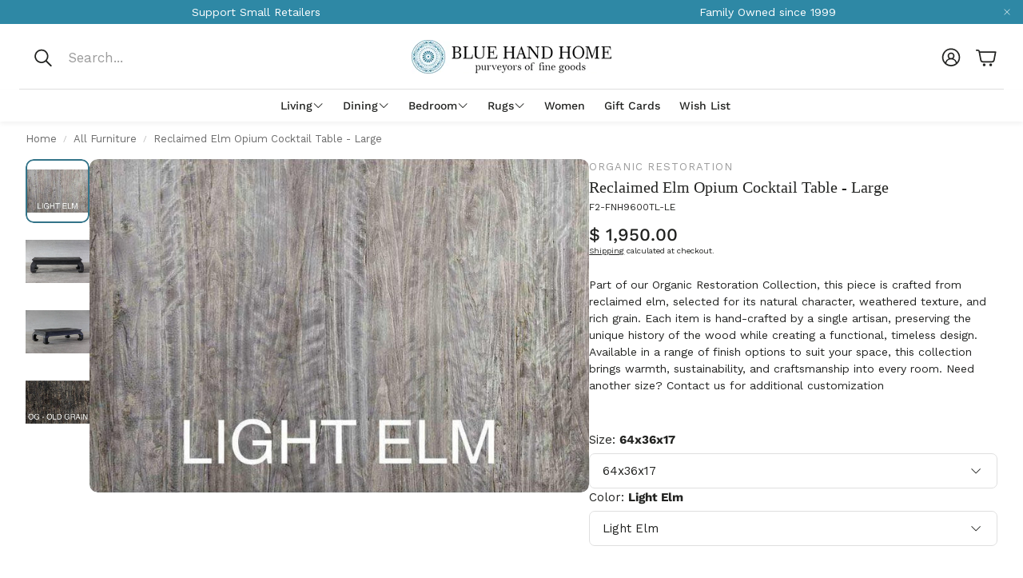

--- FILE ---
content_type: image/svg+xml
request_url: https://www.bluehandhome.com/cdn/shop/files/reclaimed-wood.svg?v=1741956963&width=512
body_size: -296
content:
<svg fill="currentColor" viewBox="0 0 512 512" xmlns="http://www.w3.org/2000/svg"><path d="M486.2 39.98C483.8 34.67 478.8 32 473.8 32c-4.744 0-9.547 2.381-12.3 7.156c-24.99 43.27-70.11 65.15-115.9 65.15c-11.18 0-22.41-1.304-33.39-3.917c-12.89-3.066-26.35-4.527-40.18-4.527C174.8 95.86 96 174.8 96 272c0 8.561 .8184 16.91 1.1 25.14c-79.55 68.59-96.8 150.5-97.53 154.1c-2.609 13 5.828 25.66 18.83 28.25C20.89 479.8 22.47 480 24.03 480c11.2 0 21.22-7.875 23.51-19.28c.1348-.6719 13.24-57.63 66.44-111.6c28.6 58.5 88.53 98.88 158 98.88c22.87 0 44.65-4.518 64.69-12.46C441.9 400.7 512 293.2 512 165.4C512 121.9 502.7 76.76 486.2 39.98zM321.6 389.1l-1.316 .4355l-1.289 .5098C303.8 396.9 287.1 399.1 272 400c-70.58 0-128-57.42-128-128c0-70.58 57.43-128 128-128c10.67 0 20.44 1.039 29.05 3.086c14.56 3.465 29.53 5.221 44.5 5.221c42.61 0 82.12-13.72 113.5-38.32C462.3 130.9 464 148.4 464 165.4C464 271.6 406.8 361.8 321.6 389.1zM303.1 207.8l-7.188 7.188l-7.188-7.188c-18.34-18.55-47.92-21.57-67.92-4.898c-22.92 19.17-24.17 53.55-3.646 74.28l70.63 71.36c4.584 4.582 11.88 4.582 16.46 0l70.63-71.36c20.52-20.73 19.27-55.11-3.75-74.28C351.2 186.3 321.4 189.3 303.1 207.8z"></path></svg>

--- FILE ---
content_type: text/javascript
request_url: https://www.bluehandhome.com/cdn/shop/t/214/assets/quick-add.js?v=183984836931786291511747710235
body_size: 1941
content:
customElements.get("quick-add")||customElements.define("quick-add",class extends HTMLElement{getFocusableElements(parent){const focusableElementsSelector="button:not(.wt-product__sticky-buy__button), [href], input:not(.disabled):not([type='hidden']), select, .close-btn",focusableElements=()=>Array.from(parent.querySelectorAll(focusableElementsSelector)).filter(el=>!el.hasAttribute("disabled")&&el.tabIndex>=0);return{focusableElements,first:focusableElements()[0],last:focusableElements()[focusableElements().length-1]}}connectedCallback(){this.add_button=this.querySelector("button"),this.isDrawerOpen=!1,this.isMobile=window.innerWidth<768,this.add_button&&(this.product_url=this.add_button.getAttribute("data-product-url")),this.add_button&&this.add_button.addEventListener("click",e=>{const cardLink=e.currentTarget.closest(".card__picture-container")?.querySelector("a.card");this.currentTrigger=cardLink,this.fetchProduct(this.product_url)}),this.handleInteractionOutside=this.handleInteractionOutside.bind(this),this.getFocusableElements=this.getFocusableElements.bind(this),this.lastFeaturedImage,this.firstMedia,this.hasFirstMediaImg,this.fetchProduct=this.fetchProduct.bind(this),this.galleryObserver=this.galleryObserver.bind(this),this.observerCallback=this.observerCallback.bind(this),this.disconnectObserver=this.disconnectObserver.bind(this),this.removeButtonEventListener=this.removeButtonEventListener.bind(this)}fetchProduct(product_url){this.lastFeaturedImage=null,this.firstMedia=null,this.hasFirstMediaImg=null,this.quick_add=document.querySelector(".wt__quick-buy"),this.quick_add_container=document.querySelector(".wt__quick-buy__container"),this.quick_add_wrapper=document.querySelector(".wt__quick-buy--wrapper"),this.quick_add_product=this.quick_add.querySelector(".wt__quick-buy--product"),this.close_button=this.quick_add.querySelector(".close-btn"),this.loader=this.quick_add.querySelector(".wt__quick-buy-loader"),this.page_overlay=document.querySelector(".wt__quick-buy--page-overlay"),this.body=document.body;const controller=new AbortController,signal=controller.signal;this.quick_add_wrapper.querySelectorAll(".wt-product")?.forEach(product=>product.remove()),this.quick_add.classList.remove("hidden"),this.body.classList.add("quick-buy-page-overlay"),this.page_overlay.classList.add("wt__quick-buy--page-overlay--open"),this.interactiveEelements=()=>this.quick_add_container.querySelectorAll(),this.quick_add_container.classList.add("wt__quick-buy__container--open"),this.close_button.addEventListener("click",()=>{controller.abort(),this.closeCart(),this.close_button.setAttribute("tabindex","-1"),this.currentTrigger?.focus()}),this.quick_add_container.addEventListener("keydown",e=>{const isTabPressed=e.key==="Tab"||e.keyCode===9||e.code==="Tab",{first,last}=this.getFocusableElements(this.quick_add_container);(e.key==="Escape"||e.keyCode===27||e.code==="Escape")&&this.close_button.click(),isTabPressed&&(e.shiftKey&&document.activeElement===first?(last.focus(),e.preventDefault()):!e.shiftKey&&document.activeElement===last&&(first.focus(),e.preventDefault()))}),fetch(product_url,{signal}).then(res=>res.text()).then(res=>{this.loader.classList.add("hidden");const htmlDocument=new DOMParser().parseFromString(res,"text/html");this.productMain=htmlDocument.querySelector(".wt-product__main"),this.productCard=htmlDocument.querySelector(".wt-product"),this.productInfo=htmlDocument.querySelector(".wt-product__info"),this.productMain.querySelectorAll(".scroll-trigger.animate--slide-in")?.forEach(element=>element.classList.remove("scroll-trigger","animate--slide-in")),this.removeElements(this.productCard,"collapsible-section","[not-quick-add]",".product__inventory",".share-icons__container","#gallery-loader","pickup-availability",".wt-product__sku",".wt-product__feature-icons");const newVariantId=this.productCard.querySelector("variant-options");newVariantId&&(newVariantId.dataset.updateUrl="false",this.updateAttribute(newVariantId,"data-original-section",newVariantId.getAttribute("data-section")),this.updateAttribute(newVariantId,"data-section",`quick-${newVariantId.getAttribute("data-section")}`));const productGallery=this.productCard.querySelector("gallery-section");productGallery.style.display="none",this.images=productGallery.querySelectorAll("img"),this.updateAttribute(productGallery,"id",`MediaGallery-${newVariantId?.getAttribute("data-section")}`);const firstImageFromGallery=productGallery.querySelector("li");firstImageFromGallery&&(this.firstMedia=firstImageFromGallery,this.playBtn=this.firstMedia.querySelector(".model-btn"),this.playBtn&&this.playBtn.setAttribute("tabindex","0"),this.video=this.firstMedia.querySelector("video"),this.video&&this.video.setAttribute("tabindex","0"),this.hasFirstMediaImg=!!firstImageFromGallery.querySelector("img")),firstImageFromGallery?.querySelector("img")?.removeAttribute("srcset");const imageContainer=document.createElement("div");imageContainer.setAttribute("class","product-image");const productDetails=document.createElement("div");productDetails.setAttribute("class","wt-product__details");const productAbout=document.createElement("div");productAbout.setAttribute("class","product-info");const title=this.productInfo.querySelector(".wt-product__name");if(title){const aElement=document.createElement("a");aElement.textContent=title.textContent,aElement.href=this.product_url,title.innerHTML="",title.appendChild(aElement),title.setAttribute("tabindex","0")}this.productInfo.querySelectorAll(".wt-product__brand, .wt-product__name, .wt-rating, .wt-product__price, .product__tax").forEach(product=>productAbout.appendChild(product)),imageContainer.innerHTML=firstImageFromGallery?.innerHTML||"",productDetails.appendChild(imageContainer),productDetails.appendChild(productAbout),this.productInfo.prepend(productDetails),this.galleryObserver();const mainProductPrice=this.productCard.querySelector(".wt-product__price");this.updateAttribute(mainProductPrice,"id",`price-${newVariantId?.getAttribute("data-section")}`);const allFieldSets=this.productCard.querySelectorAll("fieldset");this.updateFieldSets(allFieldSets);const addBtn=this.productCard.querySelector('button[name="add"]');this.updateAttribute(addBtn,"id",`ProductSubmitButton-${newVariantId?.getAttribute("data-section")}`);const form=this.productCard.querySelector('form[method="post"][data-type="add-to-cart-form"]');this.updateAttribute(form,"id",`product-form-${newVariantId?.getAttribute("data-section")}`);const viewAllDetailsContainer=this.quick_add_wrapper.querySelector(".wt__quick-buy__view-all-container");this.quick_add_wrapper.removeChild(viewAllDetailsContainer),this.quick_add_wrapper.innerHTML+=this.productCard.outerHTML,this.quick_add_wrapper.append(viewAllDetailsContainer);const giftCardInput=this.quick_add_wrapper.querySelector('[name="properties[__shopify_send_gift_card_to_recipient]"]');giftCardInput&&giftCardInput.removeAttribute("disabled"),this.addViewAllDetailsButton(),this.isDrawerOpen=!0,this.close_button.setAttribute("tabindex","0"),this.close_button.focus(),document.addEventListener("click",this.handleInteractionOutside)}).catch(error=>{error.name==="AbortError"?console.error("Fetch aborted"):console.error("Fetch error:",error)})}addViewAllDetailsButton(){const viewAllDetailsContainer=this.quick_add_wrapper.querySelector(".wt__quick-buy__view-all-container"),link=viewAllDetailsContainer.querySelector("a");link.href=this.product_url,link.setAttribute("tabindex","0"),viewAllDetailsContainer.classList.remove("hidden")}hideViewAllDetailsButton(){this.quick_add_wrapper.querySelector(".wt__quick-buy__view-all-container").classList.add("hidden")}galleryObserver(){const config={attributes:!0,childList:!0,subtree:!0,characterData:!0};this.observer=new MutationObserver(this.observerCallback),this.observer.observe(this.quick_add_wrapper,config)}observerCallback(mutations){for(const mutation of mutations)if(mutation.target.localName==="variant-options"){this.quick_add=document.querySelector(".wt__quick-buy");const variantOptions=this.quick_add.querySelector("variant-options"),imageContainer=this.quick_add.querySelector(".product-image"),image=imageContainer.querySelector("img"),formInput=this.quick_add.querySelector('form input[name="id"]');if(variantOptions.getAttribute("data-variant-id")&&(formInput.value=variantOptions.getAttribute("data-variant-id"),formInput.setAttribute("value",variantOptions.getAttribute("data-variant-id"))),variantOptions.getAttribute("data-featured-image")&&this.lastFeaturedImage!==variantOptions.getAttribute("data-featured-image")){if(image?.setAttribute("src",variantOptions.getAttribute("data-featured-image")),image?.removeAttribute("srcset"),this.lastFeaturedImage=variantOptions.getAttribute("data-featured-image"),imageContainer.children[0]?.nodeName!=="IMG"&&imageContainer.children[0]?.nodeName!=="A"){const newImage=document.createElement("img");newImage.setAttribute("class","wt-product__img  wt-product__img--zoom-cursor"),newImage.setAttribute("src",variantOptions.getAttribute("data-featured-image")),newImage.removeAttribute("srcset"),imageContainer.innerHTML="",imageContainer.appendChild(newImage)}else image.setAttribute("src",variantOptions.getAttribute("data-featured-image")),image.removeAttribute("srcset");this.lastFeaturedImage=variantOptions.getAttribute("data-featured-image")}else{const hasFirstMediaModel=this.firstMedia?.querySelector("model-element");(!this.hasFirstMediaImg||hasFirstMediaModel)&&(imageContainer.innerHTML=this.firstMedia?.innerHTML)}break}}handleInteractionOutside(event){this.isDrawerOpen&&event.target===this.page_overlay&&this.closeCart()}closeCart(){this.quick_add.querySelector(".wt__quick-buy-loader").classList.remove("hidden");const product=this.quick_add.querySelector(".wt-product");product&&product.remove(),this.body.classList.remove("quick-buy-page-overlay"),this.page_overlay.classList.remove("wt__quick-buy--page-overlay--open"),this.quick_add_container.classList.remove("wt__quick-buy__container--open"),this.isDrawerOpen=!1,this.hideViewAllDetailsButton(),document.removeEventListener("click",this.handleInteractionOutside),this.disconnectObserver(),this.removeButtonEventListener()}removeElements(element,...selectors){selectors.forEach(selector=>{element.querySelectorAll(selector).forEach(el=>el.remove())})}updateAttribute(element,attribute,value){element&&element.setAttribute(attribute,value)}updateFieldSets(fieldSets){fieldSets.forEach(fieldset=>{const inputRadios=fieldset.querySelectorAll('input[type="radio"]'),labels=fieldset.querySelectorAll("label");inputRadios.forEach(radio=>{this.updateAttribute(radio,"id",`quick-${radio.getAttribute("id")}`),this.updateAttribute(radio,"form",`product-form-${radio.getAttribute("id")}`)}),labels.forEach(label=>{this.updateAttribute(label,"for",`quick-${label.getAttribute("for")}`)})})}disconnectObserver(){this.observer?.disconnect()}removeButtonEventListener(){this.add_button&&this.add_button.removeEventListener("click",()=>this.fetchProduct(this.product_url))}disconnectedCallback(){this.disconnectObserver(),this.removeButtonEventListener()}});
//# sourceMappingURL=/cdn/shop/t/214/assets/quick-add.js.map?v=183984836931786291511747710235


--- FILE ---
content_type: image/svg+xml
request_url: https://www.bluehandhome.com/cdn/shop/files/hand-crafted.svg?v=1741956926&width=576
body_size: -220
content:
<svg fill="currentColor" viewBox="0 0 576 512" xmlns="http://www.w3.org/2000/svg"><path d="M551.1 312.1c-31.13-26.36-69.26-16.12-88.39-1.75l-60.38 45.47h-3.375C399.7 317.9 369.3 288 330.7 288H186.7C158.3 288 130.3 297.4 108.1 314.4l-28.38 21.74H24C10.8 336.1 0 346.9 0 360.1c0 13.19 10.8 23.99 24 23.99l72-.0596l41.26-31.42c14-10.74 31.5-16.49 49.51-16.49h144c27.88 0 29 40.23-1.125 40.23H269.8c-7.5 0-13.75 6.123-13.75 13.74c0 7.619 6.252 13.87 13.75 13.87h134.6c9.711 0 19.16-3.158 26.92-8.996l61.26-46.1c8.252-6.121 20.5-6.621 28.38 0c10.12 8.496 9.375 23.11-.877 30.73l-100.6 75.46c-7.75 5.746-17.13 8.994-26.88 8.994H24C10.8 464 0 474.8 0 488C0 501.2 10.8 512 24 512h368.8c20 0 39.38-6.496 55.26-18.49l100.8-75.83c16.63-12.49 26.5-31.48 27.13-51.97C576.7 345.2 567.8 325.6 551.1 312.1zM275.2 250.5c7 7.375 18.5 7.375 25.5 0l108.1-114.2c31.5-33.13 29.72-88.1-5.65-118.7c-30.88-26.75-76.75-21.9-104.9 7.724L287.1 36.91L276.8 25.28C248.7-4.344 202.7-9.195 171.1 17.56C136.7 48.18 134.7 103.2 166.4 136.3L275.2 250.5z"></path></svg>